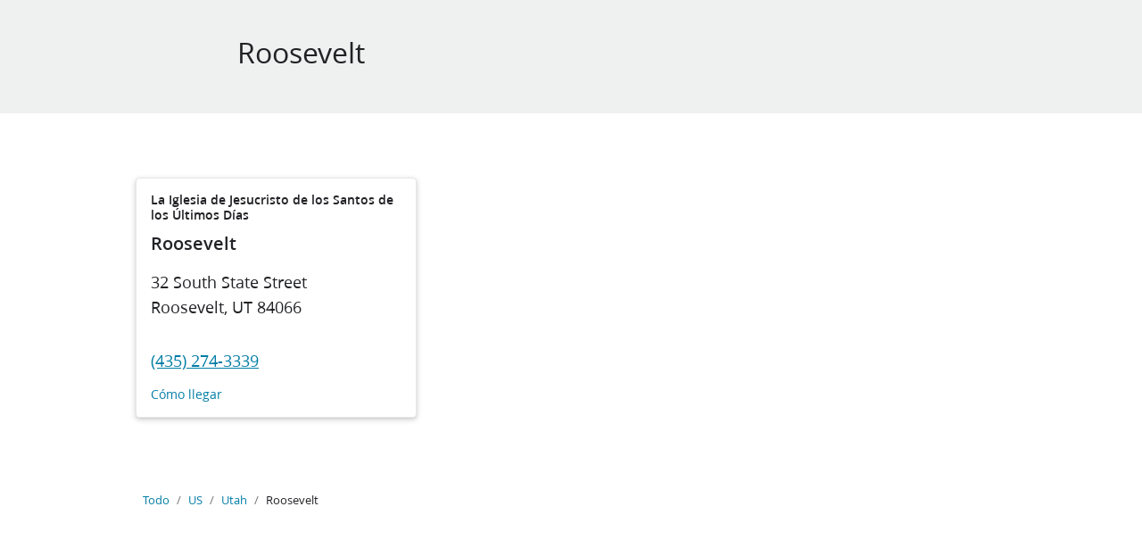

--- FILE ---
content_type: text/html; charset=utf-8
request_url: https://local.churchofjesuschrist.org/es/us/ut/roosevelt
body_size: 8543
content:
<!DOCTYPE html><html lang="es"><head><link rel="stylesheet" href="/assets/static/main-BOli5yLp.css"/>
<link rel="stylesheet" href="/assets/static/RTF-C5oA0PU5.css"/>
<link rel="stylesheet" href="/assets/static/DirectoryCard-DzvQs7sf.css"/><title>Ubicaciones de La Iglesia de Jesucristo de los Santos de los Últimos Días en Roosevelt, UT</title>
    <meta charset="UTF-8"/>
    <meta name="viewport" content="width=device-width, initial-scale=1, maximum-scale=5"/>
    <meta name="description" content="Buscar todas las ubicaciones de La Iglesia de Jesucristo de los Santos de los Últimos Días en Roosevelt, UT."/>
<meta property="og:title" content=""/>
<meta property="og:description" content=""/>
<meta property="og:url" content="https://local.churchofjesuschrist.org/es/us/ut/roosevelt"/>
<link rel="canonical" href="https://local.churchofjesuschrist.org/es/us/ut/roosevelt"/>
<link rel="shortcut icon" type="image/ico" href="[data-uri]"/>
<meta http-equiv="X-UA-Compatible" content="IE=edge"/>
<link rel="dns-prefetch" href="//www.yext-pixel.com"/>
<link rel="dns-prefetch" href="//a.cdnmktg.com"/>
<link rel="dns-prefetch" href="//a.mktgcdn.com"/>
<link rel="dns-prefetch" href="//dynl.mktgcdn.com"/>
<link rel="dns-prefetch" href="//dynm.mktgcdn.com"/>
<link rel="dns-prefetch" href="//www.google-analytics.com"/>
<meta name="format-detection" content="telephone=no"/>
<meta property="og:type" content="website"/>
<meta property="twitter:card" content="summary_large_image"/>
    <script>window.yextAnalyticsEnabled=false;window.enableYextAnalytics=()=>{window.yextAnalyticsEnabled=true}</script>
<script type="application/ld+json">
  {"@graph":[null,null,null,null,null]}
  </script>
    <script src="https://www.churchofjesuschrist.org/services/platform/v4/index.js" async="true"></script>
    <script>
      window.platformConfig = {
        dataConfig: {
          lang: 'es'
        },
        footerConfig: {
          disclosures: [
            'local_unit_terms_1',
            'content_submission_agreement_1',
            'claims_of_copyright_infringement_1'
          ],
          legal: {
            showTermsOfUse: false
          }
        }
      }
    </script><script type="module">
        const componentURL = new URL("/assets/client/city.Xf0yr3bh.js", import.meta.url)
        const component = await import(componentURL);

        const renderURL = new URL("/assets/render/_client.Bt__wCeG.js", import.meta.url)
        const render = await import(renderURL);

        render.render(
        {
            Page: component.default,
            pageProps: JSON.parse(decodeURIComponent("%7B%22document%22%3A%7B%22__%22%3A%7B%22_additionalLayoutComponents%22%3A%5B%22CustomCodeSection%22%5D%2C%22entityPageSet%22%3A%7B%7D%2C%22name%22%3A%22city%22%7D%2C%22_env%22%3A%7B%22YEXT_PUBLIC_API_ENDPOINT%22%3A%22https%3A%2F%2Fapi.yext.com%2Fv2%2Faccounts%2Fme%22%2C%22YEXT_PUBLIC_CONTENT_ENDPOINT%22%3A%22https%3A%2F%2Fcdn.yextapis.com%2Fv2%2Faccounts%2F2970756%2Fcontent%22%2C%22YEXT_PUBLIC_EMPLOYMENT_SAVED_FILTER_ID%22%3A%22dm_localDomainEmploymentDM%22%2C%22YEXT_PUBLIC_EMPLOYMENT_SAVED_FILTER_ID_CITY%22%3A%22dm_localDomainEmploymentDM_address_city%22%2C%22YEXT_PUBLIC_EMPLOYMENT_SAVED_FILTER_ID_COUNTRY%22%3A%22dm_localDomainEmploymentDM_address_countrycode%22%2C%22YEXT_PUBLIC_EMPLOYMENT_SAVED_FILTER_ID_ENTITY%22%3A%221351164538%22%2C%22YEXT_PUBLIC_EMPLOYMENT_SAVED_FILTER_ID_REGION%22%3A%22dm_localDomainEmploymentDM_address_region%22%2C%22YEXT_PUBLIC_EMPLOYMENT_SAVED_FILTER_ID_ROOT%22%3A%22dm_localDomainEmploymentDM%22%2C%22YEXT_PUBLIC_LINKED_UNIT_KEY%22%3A%22cdcc4a936e430dd3ac2599397e6073f3%22%2C%22YEXT_PUBLIC_LOCALES_API_KEY%22%3A%22f05d050a2cc1a1e876d5944481eeba76%22%2C%22YEXT_PUBLIC_LOCATION_SAVED_FILTER_ID%22%3A%22481337047%22%2C%22YEXT_PUBLIC_LOCTOUNITADDR_API_KEY%22%3A%2266e22e57c19f8e49b68a2497fa66f237%22%2C%22YEXT_PUBLIC_PATHCONFLICT_API_KEY%22%3A%229d7a2f103c46463e7738f15d3990f0a5%22%2C%22YEXT_PUBLIC_PGPREVIEW_API_KEY%22%3A%22b5f19cfdb7e3590353801b24aaca0357%22%2C%22YEXT_PUBLIC_UNIT_EVENTS_KEY%22%3A%22ac142022779c885e6473eee98a14b9c1%22%7D%2C%22_schema%22%3A%7B%22%40context%22%3A%22https%3A%2F%2Fschema.org%22%2C%22%40type%22%3A%22Thing%22%2C%22name%22%3A%22Roosevelt%22%2C%22url%22%3A%22local.churchofjesuschrist.org%2Fes%2Fus%2Fut%2Froosevelt%22%7D%2C%22_site%22%3A%7B%22c_activitiesTitle%22%3A%22Pr%C3%B3ximas%20actividades%22%2C%22c_allDayEventText%22%3A%22All%20Day%22%2C%22c_availableLanguages%22%3A%5B%7B%22id%22%3A%22language-af%22%2C%22name%22%3A%22afrik%C3%A1ans%22%7D%2C%7B%22id%22%3A%22language-ru%22%2C%22name%22%3A%22ruso%22%7D%2C%7B%22id%22%3A%22language-ln%22%2C%22name%22%3A%22lingala%22%7D%2C%7B%22id%22%3A%22language-tk%22%2C%22name%22%3A%22turcomano%22%7D%2C%7B%22id%22%3A%22language-tr%22%2C%22name%22%3A%22turco%22%7D%2C%7B%22id%22%3A%22language-lt%22%2C%22name%22%3A%22lituano%22%7D%2C%7B%22id%22%3A%22language-is%22%2C%22name%22%3A%22island%C3%A9s%22%7D%2C%7B%22id%22%3A%22language-fi%22%2C%22name%22%3A%22fin%C3%A9s%22%7D%2C%7B%22id%22%3A%22language-pag%22%2C%22name%22%3A%22pangasin%C3%A1n%22%7D%2C%7B%22id%22%3A%22language-ny%22%2C%22name%22%3A%22nyanja%22%7D%2C%7B%22id%22%3A%22language-kek%22%2C%22name%22%3A%22Quekch%22%7D%2C%7B%22id%22%3A%22language-mk%22%2C%22name%22%3A%22macedonio%22%7D%2C%7B%22id%22%3A%22language-ckb%22%2C%22name%22%3A%22kurdo%20sorani%22%7D%2C%7B%22id%22%3A%22language-sv%22%2C%22name%22%3A%22sueco%22%7D%2C%7B%22id%22%3A%22language-war%22%2C%22name%22%3A%22waray%22%7D%2C%7B%22id%22%3A%22language-et%22%2C%22name%22%3A%22estonio%22%7D%2C%7B%22id%22%3A%22language-cmn%22%2C%22name%22%3A%22chino%22%7D%2C%7B%22id%22%3A%22language-sr%22%2C%22name%22%3A%22serbio%22%7D%2C%7B%22id%22%3A%22language-mam%22%2C%22name%22%3A%22Mam%22%7D%2C%7B%22id%22%3A%22language-bik%22%2C%22name%22%3A%22bicol%22%7D%2C%7B%22id%22%3A%22language-de%22%2C%22name%22%3A%22alem%C3%A1n%22%7D%2C%7B%22id%22%3A%22language-hy%22%2C%22name%22%3A%22armenio%22%7D%2C%7B%22id%22%3A%22language-xh%22%2C%22name%22%3A%22xhosa%22%7D%2C%7B%22id%22%3A%22language-uz%22%2C%22name%22%3A%22uzbeko%22%7D%2C%7B%22id%22%3A%22language-ht%22%2C%22name%22%3A%22criollo%20haitiano%22%7D%2C%7B%22id%22%3A%22language-sw%22%2C%22name%22%3A%22suajili%22%7D%2C%7B%22id%22%3A%22language-tw%22%2C%22name%22%3A%22akan%22%7D%2C%7B%22id%22%3A%22language-ksw%22%2C%22name%22%3A%22Karen%22%7D%2C%7B%22id%22%3A%22language-ka%22%2C%22name%22%3A%22georgiano%22%7D%2C%7B%22id%22%3A%22language-chk%22%2C%22name%22%3A%22truk%C3%A9s%22%7D%2C%7B%22id%22%3A%22language-pt%22%2C%22name%22%3A%22portugu%C3%A9s%22%7D%2C%7B%22id%22%3A%22language-mh%22%2C%22name%22%3A%22marshal%C3%A9s%22%7D%2C%7B%22id%22%3A%22language-sl%22%2C%22name%22%3A%22esloveno%22%7D%2C%7B%22id%22%3A%22language-es%22%2C%22name%22%3A%22espa%C3%B1ol%22%7D%2C%7B%22id%22%3A%22language-hr%22%2C%22name%22%3A%22croata%22%7D%2C%7B%22id%22%3A%22language-bs%22%2C%22name%22%3A%22bosnio%22%7D%2C%7B%22id%22%3A%22language-am%22%2C%22name%22%3A%22am%C3%A1rico%22%7D%2C%7B%22id%22%3A%22language-rar%22%2C%22name%22%3A%22rarotongano%22%7D%2C%7B%22id%22%3A%22language-el%22%2C%22name%22%3A%22griego%22%7D%2C%7B%22id%22%3A%22language-be%22%2C%22name%22%3A%22bielorruso%22%7D%2C%7B%22id%22%3A%22language-st%22%2C%22name%22%3A%22sotho%20meridional%22%7D%2C%7B%22id%22%3A%22language-mg%22%2C%22name%22%3A%22malgache%22%7D%2C%7B%22id%22%3A%22language-sq%22%2C%22name%22%3A%22alban%C3%A9s%22%7D%2C%7B%22id%22%3A%22language-th%22%2C%22name%22%3A%22tailand%C3%A9s%22%7D%2C%7B%22id%22%3A%22language-da%22%2C%22name%22%3A%22dan%C3%A9s%22%7D%2C%7B%22id%22%3A%22language-bi%22%2C%22name%22%3A%22bislama%22%7D%2C%7B%22id%22%3A%22language-az%22%2C%22name%22%3A%22azerbaiyano%22%7D%2C%7B%22id%22%3A%22language-tpi%22%2C%22name%22%3A%22tok%20pisin%22%7D%2C%7B%22id%22%3A%22language-my%22%2C%22name%22%3A%22birmano%22%7D%2C%7B%22id%22%3A%22language-tzo%22%2C%22name%22%3A%22Tzotzil%22%7D%2C%7B%22id%22%3A%22language-pam%22%2C%22name%22%3A%22pampanga%22%7D%2C%7B%22id%22%3A%22language-cag%22%2C%22name%22%3A%22Chulups%22%7D%2C%7B%22id%22%3A%22language-pis%22%2C%22name%22%3A%22pidgin%20salomonense%22%7D%2C%7B%22id%22%3A%22language-ne%22%2C%22name%22%3A%22nepal%C3%AD%22%7D%2C%7B%22id%22%3A%22language-si%22%2C%22name%22%3A%22cingal%C3%A9s%22%7D%2C%7B%22id%22%3A%22language-mi%22%2C%22name%22%3A%22maor%C3%AD%22%7D%2C%7B%22id%22%3A%22language-zh-Hant%22%2C%22name%22%3A%22chino%20tradicional%22%7D%2C%7B%22id%22%3A%22language-ro%22%2C%22name%22%3A%22rumano%22%7D%2C%7B%22id%22%3A%22language-fj%22%2C%22name%22%3A%22fiyiano%22%7D%2C%7B%22id%22%3A%22language-sn%22%2C%22name%22%3A%22shona%22%7D%2C%7B%22id%22%3A%22language-cs%22%2C%22name%22%3A%22checo%22%7D%2C%7B%22id%22%3A%22language-ibb%22%2C%22name%22%3A%22ibibio%22%7D%2C%7B%22id%22%3A%22language-lv%22%2C%22name%22%3A%22let%C3%B3n%22%7D%2C%7B%22id%22%3A%22language-bg%22%2C%22name%22%3A%22b%C3%BAlgaro%22%7D%2C%7B%22id%22%3A%22language-sm%22%2C%22name%22%3A%22samoano%22%7D%2C%7B%22id%22%3A%22language-it%22%2C%22name%22%3A%22italiano%22%7D%2C%7B%22id%22%3A%22language-tg%22%2C%22name%22%3A%22tayiko%22%7D%2C%7B%22id%22%3A%22language-hil%22%2C%22name%22%3A%22hiligaynon%22%7D%2C%7B%22id%22%3A%22language-en%22%2C%22name%22%3A%22ingl%C3%A9s%22%7D%2C%7B%22id%22%3A%22language-km-Latn%22%2C%22name%22%3A%22jemer%20(latino)%22%7D%2C%7B%22id%22%3A%22language-ta%22%2C%22name%22%3A%22tamil%22%7D%2C%7B%22id%22%3A%22language-lg%22%2C%22name%22%3A%22ganda%22%7D%2C%7B%22id%22%3A%22language-ay%22%2C%22name%22%3A%22aimara%22%7D%2C%7B%22id%22%3A%22language-niu%22%2C%22name%22%3A%22niueano%22%7D%2C%7B%22id%22%3A%22language-ee%22%2C%22name%22%3A%22ew%C3%A9%22%7D%2C%7B%22id%22%3A%22language-ko%22%2C%22name%22%3A%22coreano%22%7D%2C%7B%22id%22%3A%22language-kos%22%2C%22name%22%3A%22kosraeano%22%7D%2C%7B%22id%22%3A%22language-no%22%2C%22name%22%3A%22noruego%22%7D%2C%7B%22id%22%3A%22language-mn%22%2C%22name%22%3A%22mongol%22%7D%2C%7B%22id%22%3A%22language-fr%22%2C%22name%22%3A%22franc%C3%A9s%22%7D%2C%7B%22id%22%3A%22language-pon%22%2C%22name%22%3A%22pohnpeiano%22%7D%2C%7B%22id%22%3A%22language-gil%22%2C%22name%22%3A%22gilbert%C3%A9s%22%7D%2C%7B%22id%22%3A%22language-hu%22%2C%22name%22%3A%22h%C3%BAngaro%22%7D%2C%7B%22id%22%3A%22language-ur%22%2C%22name%22%3A%22urdu%22%7D%2C%7B%22id%22%3A%22language-kk%22%2C%22name%22%3A%22kazajo%22%7D%2C%7B%22id%22%3A%22language-kn%22%2C%22name%22%3A%22canar%C3%A9s%22%7D%2C%7B%22id%22%3A%22language-pau%22%2C%22name%22%3A%22palauano%22%7D%2C%7B%22id%22%3A%22language-meu%22%2C%22name%22%3A%22Motu%22%7D%2C%7B%22id%22%3A%22language-mt%22%2C%22name%22%3A%22malt%C3%A9s%22%7D%2C%7B%22id%22%3A%22language-id%22%2C%22name%22%3A%22indonesio%22%7D%2C%7B%22id%22%3A%22language-nl%22%2C%22name%22%3A%22neerland%C3%A9s%22%7D%2C%7B%22id%22%3A%22language-ceb%22%2C%22name%22%3A%22cebuano%22%7D%2C%7B%22id%22%3A%22language-ty%22%2C%22name%22%3A%22tahitiano%22%7D%2C%7B%22id%22%3A%22language-hmn%22%2C%22name%22%3A%22hmong%22%7D%2C%7B%22id%22%3A%22language-km%22%2C%22name%22%3A%22jemer%22%7D%2C%7B%22id%22%3A%22language-rtm%22%2C%22name%22%3A%22Rotuman%22%7D%2C%7B%22id%22%3A%22language-nv%22%2C%22name%22%3A%22navajo%22%7D%2C%7B%22id%22%3A%22language-ss%22%2C%22name%22%3A%22suazi%22%7D%2C%7B%22id%22%3A%22language-ig%22%2C%22name%22%3A%22igbo%22%7D%2C%7B%22id%22%3A%22language-ar%22%2C%22name%22%3A%22%C3%A1rabe%22%7D%2C%7B%22id%22%3A%22language-yap%22%2C%22name%22%3A%22yap%C3%A9s%22%7D%2C%7B%22id%22%3A%22language-bn%22%2C%22name%22%3A%22bengal%C3%AD%22%7D%2C%7B%22id%22%3A%22language-kea%22%2C%22name%22%3A%22criollo%20caboverdiano%22%7D%2C%7B%22id%22%3A%22language-pa%22%2C%22name%22%3A%22punyab%C3%AD%22%7D%2C%7B%22id%22%3A%22language-efi%22%2C%22name%22%3A%22efik%22%7D%2C%7B%22id%22%3A%22language-tzj%22%2C%22name%22%3A%22Zutuhil%22%7D%2C%7B%22id%22%3A%22language-yue%22%2C%22name%22%3A%22canton%C3%A9s%22%7D%2C%7B%22id%22%3A%22language-fat%22%2C%22name%22%3A%22akan%22%7D%2C%7B%22id%22%3A%22language-zu%22%2C%22name%22%3A%22zul%C3%BA%22%7D%2C%7B%22id%22%3A%22language-qvi%22%2C%22name%22%3A%22Quichua%20Ecuador%22%7D%2C%7B%22id%22%3A%22language-ms%22%2C%22name%22%3A%22malayo%22%7D%2C%7B%22id%22%3A%22language-vi%22%2C%22name%22%3A%22vietnamita%22%7D%2C%7B%22id%22%3A%22language-asf%22%2C%22name%22%3A%22Lenguaje%20de%20seas%20australiano%22%7D%2C%7B%22id%22%3A%22language-ja%22%2C%22name%22%3A%22japon%C3%A9s%22%7D%2C%7B%22id%22%3A%22language-sk%22%2C%22name%22%3A%22eslovaco%22%7D%2C%7B%22id%22%3A%22language-pes%22%2C%22name%22%3A%22persa%22%7D%2C%7B%22id%22%3A%22language-lo%22%2C%22name%22%3A%22lao%22%7D%2C%7B%22id%22%3A%22language-kam%22%2C%22name%22%3A%22kamba%22%7D%2C%7B%22id%22%3A%22language-he%22%2C%22name%22%3A%22hebreo%22%7D%2C%7B%22id%22%3A%22language-ilo%22%2C%22name%22%3A%22ilocano%22%7D%2C%7B%22id%22%3A%22language-pl%22%2C%22name%22%3A%22polaco%22%7D%2C%7B%22id%22%3A%22language-rw%22%2C%22name%22%3A%22kinyarwanda%22%7D%2C%7B%22id%22%3A%22language-tl%22%2C%22name%22%3A%22filipino%22%7D%2C%7B%22id%22%3A%22language-to%22%2C%22name%22%3A%22tongano%22%7D%2C%7B%22id%22%3A%22language-yo%22%2C%22name%22%3A%22yoruba%22%7D%2C%7B%22id%22%3A%22language-quc%22%2C%22name%22%3A%22quich%C3%A9%22%7D%2C%7B%22id%22%3A%22language-uk%22%2C%22name%22%3A%22ucraniano%22%7D%2C%7B%22id%22%3A%22language-ase%22%2C%22name%22%3A%22Lenguaje%20de%20seas%20estadounidense%22%7D%2C%7B%22id%22%3A%22language-hi%22%2C%22name%22%3A%22hindi%22%7D%5D%2C%22c_complexMetaEvents%22%3A%7B%22metaDescription%22%3A%22%7B%7Bdescription%7D%7D%20-%20The%20Church%20of%20Jesus%20Christ%20of%20Latter-day%20Saints%22%2C%22metaTitle%22%3A%22%7B%7Bname%7D%7D%20-%20The%20Church%20of%20Jesus%20Christ%20of%20Latter-day%20Saints%22%2C%22ogdescription%22%3A%22%7B%7Bdescription%7D%7D%20-%20The%20Church%20of%20Jesus%20Christ%20of%20Latter-day%20Saints%22%2C%22ogimage%22%3A%22%7B%7Bc_heroImage%7D%7D%22%2C%22ogtitle%22%3A%22%7B%7Bname%7D%7D%20-%20The%20Church%20of%20Jesus%20Christ%20of%20Latter-day%20Saints%22%7D%2C%22c_complexMetaUnits%22%3A%7B%22metaDescription%22%3A%22%7B%7Bname%7D%7D%20local%20website%20and%20events%20for%20The%20Church%20of%20Jesus%20Christ%20of%20Latter-day%20Saints%22%2C%22metaTitle%22%3A%22%7B%7Bname%7D%7D%20-%20The%20Church%20of%20Jesus%20Christ%20of%20Latter-day%20Saints%22%2C%22ogdescription%22%3A%22%7B%7Bname%7D%7D%20local%20website%20and%20events%20for%20The%20Church%20of%20Jesus%20Christ%20of%20Latter-day%20Saints%22%2C%22ogimage%22%3A%22%7B%7Bc_heroImage%7D%7D%22%2C%22ogtitle%22%3A%22%7B%7Bname%7D%7D%20-%20The%20Church%20of%20Jesus%20Christ%20of%20Latter-day%20Saints%22%7D%2C%22c_coreTitle%22%3A%22Bienvenida%22%2C%22c_daysOfWeek%22%3A%7B%22friday%22%3A%22Viernes%22%2C%22monday%22%3A%22Lunes%22%2C%22saturday%22%3A%22S%C3%A1bado%22%2C%22sunday%22%3A%22Domingo%22%2C%22thursday%22%3A%22Jueves%22%2C%22tuesday%22%3A%22Martes%22%2C%22wednesday%22%3A%22Mi%C3%A9rcoles%22%7D%2C%22c_employmentServicesAvailableServicesHeading%22%3A%22Available%20Services%22%2C%22c_employmentServicesHoursLabel%22%3A%22Hours%22%2C%22c_employmentServicesNearbyLocationsLink%22%3A%22Nearby%20Locations%22%2C%22c_employmentServicesPhoneNumVisible%22%3A%22(local%20center)%22%2C%22c_employmentServicesPhoneNumberLabel%22%3A%22Phone%22%2C%22c_employmentServicesSection1Heading%22%3A%22Center%20Information%22%2C%22c_employmentServicesTollFreeLabel%22%3A%22Toll%20Free%20Number%22%2C%22c_employmentServicesTollFreeVible%22%3A%22(toll%20free)%22%2C%22c_eventAddressLabel%22%3A%22Ubicaci%C3%B3n%22%2C%22c_eventFiltersButtonAllActive%22%3A%22Todo%22%2C%22c_eventPagesTopLevelBreadcrumb%22%3A%22All%20locations%22%2C%22c_eventRSVPCTAText%22%3A%22Confirmaci%C3%B3n%20de%20asistencia%22%2C%22c_eventRSVPSectionTitle%22%3A%22%C2%A1Confirma%20tu%20asistencia%20a%20este%20evento%20ahora!%22%2C%22c_getDirectionsCTA%22%3A%22Directions%22%2C%22c_heroDropdown%22%3A%5B%7B%22label%22%3A%22Informe%20de%20Compartir%20actividades%22%2C%22link%22%3A%22https%3A%2F%2Flcr.churchofjesuschrist.org%2Factivities%2Freports%22%2C%22linkType%22%3A%22OTHER%22%7D%2C%7B%22label%22%3A%22Editar%20p%C3%A1gina%20web%20de%20la%20unidad%22%2C%22link%22%3A%22https%3A%2F%2Flcr.churchofjesuschrist.org%2Factivities%2Fpage-admin%22%2C%22linkType%22%3A%22OTHER%22%7D%2C%7B%22label%22%3A%22Abrir%20calendario%22%2C%22link%22%3A%22https%3A%2F%2Fwww.churchofjesuschrist.org%2Fcalendar%3Flang%3Dspa%22%2C%22linkType%22%3A%22OTHER%22%7D%5D%2C%22c_imageUploadedByLabel%22%3A%22Imagen%20subida%20por%3A%22%2C%22c_languageSelector%22%3A%7B%22bi%22%3A%22Bislama%22%2C%22cs%22%3A%22%C4%8Cesky%22%2C%22da%22%3A%22Dansk%22%2C%22de%22%3A%22Deutsch%22%2C%22en%22%3A%22English%22%2C%22es%22%3A%22Espa%C3%B1ol%22%2C%22fi%22%3A%22Suomi%22%2C%22fil%22%3A%22Tagalog%22%2C%22fj_FJ%22%3A%22Vosa%20vakaviti%22%2C%22fr%22%3A%22Fran%C3%A7ais%22%2C%22hu%22%3A%22Magyar%22%2C%22id%22%3A%22Bahasa%20Indonesia%22%2C%22it%22%3A%22Italiano%22%2C%22ja%22%3A%22%E6%97%A5%E6%9C%AC%E8%AA%9E%22%2C%22km_KH%22%3A%22%E1%9E%97%E1%9E%B6%E1%9E%9F%E1%9E%B6%E1%9E%81%E1%9F%92%E1%9E%98%E1%9F%82%E1%9E%9A%22%2C%22ko%22%3A%22%ED%95%9C%EA%B5%AD%EC%96%B4%22%2C%22lt%22%3A%22Lietuvi%C5%B3%22%2C%22mg_MG%22%3A%22Malagasy%22%2C%22mh%22%3A%22Kajin%20Maj%C5%8Dl%22%2C%22mn%22%3A%22%D0%9C%D0%BE%D0%BD%D0%B3%D0%BE%D0%BB%22%2C%22ms%22%3A%22Bahasa%20Melayu%22%2C%22nl%22%3A%22Nederlands%22%2C%22no%22%3A%22Norsk%22%2C%22pl%22%3A%22Polski%22%2C%22pt%22%3A%22Portugu%C3%AAs%22%2C%22ro%22%3A%22Rom%C3%A2n%C4%83%22%2C%22ru%22%3A%22%D0%A0%D1%83%D1%81%D1%81%D0%BA%D0%B8%D0%B9%22%2C%22sm%22%3A%22Gagana%20Samoa%22%2C%22sq%22%3A%22Shqip%22%2C%22sw%22%3A%22Kiswahili%22%2C%22th%22%3A%22%E0%B8%A0%E0%B8%B2%E0%B8%A9%E0%B8%B2%E0%B9%84%E0%B8%97%E0%B8%A2%22%2C%22to%22%3A%22Faka-tonga%22%2C%22uk%22%3A%22%D0%A3%D0%BA%D1%80%D0%B0%D1%97%D0%BD%D1%81%D1%8C%D0%BA%D0%B0%22%2C%22vi%22%3A%22Ti%E1%BA%BFng%20Vi%E1%BB%87t%22%2C%22zh_Hant%22%3A%22%E7%B9%81%E9%AB%94%E4%B8%AD%E6%96%87%22%7D%2C%22c_languageSelectorPageTitle%22%3A%22Selecciona%20un%20idioma%22%2C%22c_linkedIn%22%3A%22https%3A%2F%2Fwww.linkedin.com%2F%22%2C%22c_localEventsDescription%22%3A%22Mantente%20conectado%20e%20informado%20sobre%20actualizaciones%2C%20eventos%20u%20oportunidades%20de%20servicio%20en%20la%20p%C3%A1gina%20de%20actividades%20de%20tu%20congregaci%C3%B3n%20local.%22%2C%22c_localEventsTitle%22%3A%22Eventos%20locales%22%2C%22c_meetinghouseNearbyLocationsSectionTitle%22%3A%22Ubicaciones%20cercanas%22%2C%22c_meetinghousePagesAddressLabel%22%3A%22Direcci%C3%B3n%22%2C%22c_meetinghousePagesAltPhoneLabel%22%3A%22Alternate%20Phone%22%2C%22c_meetinghousePagesGetDirectionsButtonText%22%3A%22C%C3%B3mo%20llegar%22%2C%22c_meetinghousePagesHeroLabel1%22%3A%22Informaci%C3%B3n%20del%20edificio%22%2C%22c_meetinghousePagesLanguageLabel%22%3A%22Idioma%22%2C%22c_meetinghousePagesNearbyLocationsLinkText%22%3A%22Ubicaciones%20cercanas%22%2C%22c_meetinghousePagesPhoneLabel%22%3A%22Tel%C3%A9fono%22%2C%22c_meetinghouseSocialURLs%22%3A%7B%22facebook%22%3A%22https%3A%2F%2Fwww.facebook.com%2FChurchofJesusChrist%2F%22%2C%22instagram%22%3A%22https%3A%2F%2Fwww.instagram.com%2Fchurchofjesuschrist%2F%22%2C%22twitter%22%3A%22https%3A%2F%2Ftwitter.com%2FCh_JesusChrist%22%2C%22youTube%22%3A%22https%3A%2F%2Fwww.youtube.com%2Fchurchofjesuschrist%22%7D%2C%22c_monthsOfTheYear%22%3A%7B%22april%22%3A%22April%22%2C%22august%22%3A%22August%22%2C%22december%22%3A%22December%22%2C%22february%22%3A%22February%22%2C%22january%22%3A%22January%22%2C%22july%22%3A%22July%22%2C%22june%22%3A%22June%22%2C%22march%22%3A%22March%22%2C%22may%22%3A%22May%22%2C%22november%22%3A%22November%22%2C%22october%22%3A%22October%22%2C%22september%22%3A%22September%22%7D%2C%22c_nearbyLocationsCardName%22%3A%22La%20Iglesia%20de%20Jesucristo%20de%20los%20Santos%20de%20los%20%C3%9Altimos%20D%C3%ADas%22%2C%22c_nearbyLocationsCardNameEmploymentServices%22%3A%22Employment%20Services%22%2C%22c_nearbySectionAPIKey%22%3A%222e8dcc629011157b37f486d0bb4ad623%22%2C%22c_photoGalleryTitle%22%3A%22Galer%C3%ADa%20de%20fotos%22%2C%22c_qRCodeCopiedText%22%3A%22Copiado%22%2C%22c_qRCodeCopyText%22%3A%22Copiar%22%2C%22c_qRCodeDownloadText%22%3A%22Descargar%22%2C%22c_qRCodeModalHeader%22%3A%22C%C3%B3digo%20QR%20de%20la%20p%C3%A1gina%20de%20la%20unidad%22%2C%22c_qRCodeShareText%22%3A%22C%C3%B3digo%20QR%22%2C%22c_serviceTitle1%22%3A%22Servicio%20dominical%22%2C%22c_serviceTitle2%22%3A%22Estudio%20del%20Evangelio%22%2C%22c_serviceTitlesTranslated%22%3A%5B%7B%22bi%22%3A%221%20Wosip%20Seves%22%2C%22cs%22%3A%221.%E2%80%AFbohoslu%C5%BEba%22%2C%22da%22%3A%221.%20gudstjeneste%22%2C%22de%22%3A%221.%20Gottesdienst%22%2C%22en%22%3A%221st%20Worship%20Service%22%2C%22es%22%3A%221.er%20servicio%20de%20adoraci%C3%B3n%22%2C%22fi%22%3A%221.%E2%80%AFjumalanpalvelus%22%2C%22fj_FJ%22%3A%22Lotu%20Taumada%22%2C%22fr%22%3A%221er%20service%20de%20culte%22%2C%22hu%22%3A%221.%20istentisztelet%22%2C%22id%22%3A%22Kebaktian%20Ibadat%20ke-1%22%2C%22it%22%3A%221a%20funzione%20religiosa%22%2C%22ja%22%3A%221%E5%9B%9E%E7%9B%AE%E3%81%AE%E7%A4%BC%E6%8B%9D%22%2C%22km_KH%22%3A%22%E1%9E%80%E1%9E%98%E1%9F%92%E1%9E%98%E1%9E%9C%E1%9E%B7%E1%9E%92%E1%9E%B8%E2%80%8B%E1%9E%90%E1%9F%92%E1%9E%9C%E1%9E%B6%E1%9E%99%E1%9E%94%E1%9E%84%E1%9F%92%E1%9E%82%E1%9F%86%E2%80%8B%E1%9E%91%E1%9E%B8%20%E1%9F%A1%22%2C%22ko%22%3A%221%EC%B0%A8%20%EC%98%88%EB%B0%B0%22%2C%22lt%22%3A%22Pirmos%20pamaldos%22%2C%22mh%22%3A%221st%20Iien%20Kabun%CC%84jar%22%2C%22mlg%22%3A%22Fivoriam-bavaka%201%22%2C%22mn%22%3A%221%D0%B4%D1%8D%D1%85%20%D0%A8%D2%AF%D1%82%D1%8D%D0%BD%20%D0%B1%D0%B8%D1%88%D1%80%D1%8D%D1%85%20%D1%86%D1%83%D0%B3%D0%BB%D0%B0%D0%B0%D0%BD%22%2C%22ms%22%3A%22Pertemuan%20Penyembahan%20ke-1%22%2C%22nl%22%3A%221e%20eredienst%22%2C%22no%22%3A%221.%20gudstjeneste%22%2C%22pl%22%3A%221.%20nabo%C5%BCe%C5%84stwo%22%2C%22pt%22%3A%221a%20Reuni%C3%A3o%20na%20igreja%22%2C%22ro%22%3A%22Prima%20adunare%20de%20preasl%C4%83vire%22%2C%22ru%22%3A%22%D0%9F%D0%B5%D1%80%D0%B2%D0%BE%D0%B5%20%D0%91%D0%BE%D0%B3%D0%BE%D1%81%D0%BB%D1%83%D0%B6%D0%B5%D0%BD%D0%B8%D0%B5%22%2C%22sm%22%3A%22Sauniga%20Tapuai%201%22%2C%22sq%22%3A%22Sh%C3%ABrbesa%20e%201r%C3%AB%20e%20Adhurimit%22%2C%22sw%22%3A%22Huduma%20ya%20Ibada%20ya%20Kwanza%22%2C%22th%22%3A%22%E0%B8%9E%E0%B8%B4%E0%B8%98%E0%B8%B5%E0%B8%99%E0%B8%A1%E0%B8%B1%E0%B8%AA%E0%B8%81%E0%B8%B2%E0%B8%A3%E0%B8%A3%E0%B8%AD%E0%B8%9A%E0%B8%97%E0%B8%B5%E0%B9%88%201%22%2C%22to%22%3A%22Lotu%201%22%2C%22uk%22%3A%221-%D1%88%D0%B5%20%D0%B1%D0%BE%D0%B3%D0%BE%D1%81%D0%BB%D1%83%D0%B6%D1%96%D0%BD%D0%BD%D1%8F%22%2C%22vi%22%3A%22L%E1%BB%85%20Th%E1%BB%9D%20Ph%C6%B0%E1%BB%A3ng%20Th%E1%BB%A9%201%22%2C%22zh_Hant%22%3A%22%E7%AC%AC%E4%B8%80%E5%A0%B4%E5%B4%87%E6%8B%9C%E5%84%80%E5%BC%8F%22%7D%2C%7B%22bi%22%3A%222%20Wosip%20Seves%22%2C%22cs%22%3A%222.%E2%80%AFbohoslu%C5%BEba%22%2C%22da%22%3A%222.%20gudstjeneste%22%2C%22de%22%3A%222.%20Gottesdienst%22%2C%22en%22%3A%222nd%20Worship%20Service%22%2C%22es%22%3A%222.%C2%BA%20servicio%20de%20adoraci%C3%B3n%22%2C%22fi%22%3A%222.%E2%80%AFjumalanpalvelus%22%2C%22fj_FJ%22%3A%22iKarua%20ni%20Lotu%20ni%20Sokalou%22%2C%22fr%22%3A%222e%20service%20de%20culte%22%2C%22hu%22%3A%222.%20istentisztelet%22%2C%22id%22%3A%22Kebaktian%20Ibadat%20ke-2%22%2C%22it%22%3A%222a%20funzione%20religiosa%22%2C%22ja%22%3A%222%E5%9B%9E%E7%9B%AE%E3%81%AE%E7%A4%BC%E6%8B%9D%22%2C%22km_KH%22%3A%22%E1%9E%80%E1%9E%98%E1%9F%92%E1%9E%98%E1%9E%9C%E1%9E%B7%E1%9E%92%E1%9E%B8%E2%80%8B%E1%9E%90%E1%9F%92%E1%9E%9C%E1%9E%B6%E1%9E%99%E1%9E%94%E1%9E%84%E1%9F%92%E1%9E%82%E1%9F%86%E2%80%8B%E1%9E%91%E1%9E%B8%20%E1%9F%A2%22%2C%22ko%22%3A%222%EC%B0%A8%20%EC%98%88%EB%B0%B0%22%2C%22lt%22%3A%22Antros%20pamaldos%22%2C%22mh%22%3A%222st%20Iien%20Kabun%CC%84jar%22%2C%22mlg%22%3A%22Fivoriam-bavaka%20faha-2%22%2C%22mn%22%3A%222%D0%B4%D0%B0%D1%85%D1%8C%20%D0%A8%D2%AF%D1%82%D1%8D%D0%BD%20%D0%B1%D0%B8%D1%88%D1%80%D1%8D%D1%85%20%D1%86%D1%83%D0%B3%D0%BB%D0%B0%D0%B0%D0%BD%22%2C%22ms%22%3A%22Pertemuan%20Penyembahan%20ke-2%22%2C%22nl%22%3A%222e%20eredienst%22%2C%22no%22%3A%222.%20gudstjeneste%22%2C%22pl%22%3A%222.%20nabo%C5%BCe%C5%84stwo%22%2C%22pt%22%3A%222a%20Reuni%C3%A3o%20na%20igreja%22%2C%22ro%22%3A%22A%20doua%20adunare%20de%20preasl%C4%83vire%22%2C%22ru%22%3A%22%D0%92%D1%82%D0%BE%D1%80%D0%BE%D0%B5%20%D0%91%D0%BE%D0%B3%D0%BE%D1%81%D0%BB%D1%83%D0%B6%D0%B5%D0%BD%D0%B8%D0%B5%22%2C%22sm%22%3A%22Sauniga%20Tapuai%202%22%2C%22sq%22%3A%22Sh%C3%ABrbesa%20e%202t%C3%AB%20e%20Adhurimit%22%2C%22sw%22%3A%22Huduma%20ya%20Ibada%20ya%20Pili%22%2C%22th%22%3A%22%E0%B8%9E%E0%B8%B4%E0%B8%98%E0%B8%B5%E0%B8%99%E0%B8%A1%E0%B8%B1%E0%B8%AA%E0%B8%81%E0%B8%B2%E0%B8%A3%E0%B8%A3%E0%B8%AD%E0%B8%9A%E0%B8%97%E0%B8%B5%E0%B9%88%202%22%2C%22to%22%3A%22Lotu%202%22%2C%22uk%22%3A%222-%D0%B3%D0%B5%20%D0%B1%D0%BE%D0%B3%D0%BE%D1%81%D0%BB%D1%83%D0%B6%D1%96%D0%BD%D0%BD%D1%8F%22%2C%22vi%22%3A%22L%E1%BB%85%20Th%E1%BB%9D%20Ph%C6%B0%E1%BB%A3ng%20Th%E1%BB%A9%202%22%2C%22zh_Hant%22%3A%22%E7%AC%AC%E4%BA%8C%E5%A0%B4%E5%B4%87%E6%8B%9C%E5%84%80%E5%BC%8F%22%7D%2C%7B%22bi%22%3A%223%20Wosip%20Seves%22%2C%22cs%22%3A%223.%E2%80%AFbohoslu%C5%BEba%22%2C%22da%22%3A%223.%20gudstjeneste%22%2C%22de%22%3A%223.%20Gottesdienst%22%2C%22en%22%3A%223rd%20Worship%20Service%22%2C%22es%22%3A%223.er%20servicio%20de%20adoraci%C3%B3n%22%2C%22fi%22%3A%223.%E2%80%AFjumalanpalvelus%22%2C%22fj_FJ%22%3A%22iKatolu%20ni%20Lotu%20ni%20Sokalou%22%2C%22fr%22%3A%223e%20service%20de%20culte%22%2C%22hu%22%3A%223.%20istentisztelet%22%2C%22id%22%3A%22Kebaktian%20Ibadat%20ke-3%22%2C%22it%22%3A%223a%20funzione%20religiosa%22%2C%22ja%22%3A%223%E5%9B%9E%E7%9B%AE%E3%81%AE%E7%A4%BC%E6%8B%9D%22%2C%22km_KH%22%3A%22%E1%9E%80%E1%9E%98%E1%9F%92%E1%9E%98%E1%9E%9C%E1%9E%B7%E1%9E%92%E1%9E%B8%E2%80%8B%E1%9E%90%E1%9F%92%E1%9E%9C%E1%9E%B6%E1%9E%99%E1%9E%94%E1%9E%84%E1%9F%92%E1%9E%82%E1%9F%86%E2%80%8B%E1%9E%91%E1%9E%B8%20%E1%9F%A3%22%2C%22ko%22%3A%223%EC%B0%A8%20%EC%98%88%EB%B0%B0%22%2C%22lt%22%3A%22Tre%C4%8Dios%20pamaldos%22%2C%22mh%22%3A%223st%20Iien%20Kabun%CC%84jar%22%2C%22mlg%22%3A%22Fivoriam-bavaka%20faha-2%22%2C%22mn%22%3A%223%D0%B4%D0%B0%D1%85%D1%8C%20%D0%A8%D2%AF%D1%82%D1%8D%D0%BD%20%D0%B1%D0%B8%D1%88%D1%80%D1%8D%D1%85%20%D1%86%D1%83%D0%B3%D0%BB%D0%B0%D0%B0%D0%BD%22%2C%22ms%22%3A%22Pertemuan%20Penyembahan%20ke-3%22%2C%22nl%22%3A%223e%20eredienst%22%2C%22no%22%3A%223.%20gudstjeneste%22%2C%22pl%22%3A%223.%20nabo%C5%BCe%C5%84stwo%22%2C%22pt%22%3A%223a%20Reuni%C3%A3o%20na%20igreja%22%2C%22ro%22%3A%22A%20treia%20adunare%20de%20preasl%C4%83vire%22%2C%22ru%22%3A%22%D0%A2%D1%80%D0%B5%D1%82%D1%8C%D0%B5%20%D0%91%D0%BE%D0%B3%D0%BE%D1%81%D0%BB%D1%83%D0%B6%D0%B5%D0%BD%D0%B8%D0%B5%22%2C%22sm%22%3A%22Sauniga%20Tapuai%203%22%2C%22sq%22%3A%22Sh%C3%ABrbesa%20e%203t%C3%AB%20e%20Adhurimit%22%2C%22sw%22%3A%22Huduma%20ya%20Ibada%20ya%20Tatu%22%2C%22th%22%3A%22%E0%B8%9E%E0%B8%B4%E0%B8%98%E0%B8%B5%E0%B8%99%E0%B8%A1%E0%B8%B1%E0%B8%AA%E0%B8%81%E0%B8%B2%E0%B8%A3%E0%B8%A3%E0%B8%AD%E0%B8%9A%E0%B8%97%E0%B8%B5%E0%B9%88%203%22%2C%22to%22%3A%22Lotu%203%22%2C%22uk%22%3A%223-%D1%82%D1%94%20%D0%B1%D0%BE%D0%B3%D0%BE%D1%81%D0%BB%D1%83%D0%B6%D1%96%D0%BD%D0%BD%D1%8F%22%2C%22vi%22%3A%22L%E1%BB%85%20Th%E1%BB%9D%20Ph%C6%B0%E1%BB%A3ng%20Th%E1%BB%A9%203%22%2C%22zh_Hant%22%3A%22%E7%AC%AC%E4%B8%89%E5%A0%B4%E5%B4%87%E6%8B%9C%E5%84%80%E5%BC%8F%22%7D%2C%7B%22bi%22%3A%224%20Wosip%20Seves%22%2C%22cs%22%3A%224.%E2%80%AFbohoslu%C5%BEba%22%2C%22da%22%3A%224.%20gudstjeneste%22%2C%22de%22%3A%224.%20Gottesdienst%22%2C%22en%22%3A%224th%20Worship%20Service%22%2C%22es%22%3A%224.%C2%BA%20servicio%20de%20adoraci%C3%B3n%22%2C%22fi%22%3A%224.%E2%80%AFjumalanpalvelus%22%2C%22fj_FJ%22%3A%22iKava%20ni%20Lotu%20ni%20Sokalou%22%2C%22fr%22%3A%224e%20service%20de%20culte%22%2C%22hu%22%3A%224.%20istentisztelet%22%2C%22id%22%3A%22Kebaktian%20Ibadat%20ke-4%22%2C%22it%22%3A%224a%20funzione%20religiosa%22%2C%22ja%22%3A%224%E5%9B%9E%E7%9B%AE%E3%81%AE%E7%A4%BC%E6%8B%9D%22%2C%22km_KH%22%3A%22%E1%9E%80%E1%9E%98%E1%9F%92%E1%9E%98%E1%9E%9C%E1%9E%B7%E1%9E%92%E1%9E%B8%E2%80%8B%E1%9E%90%E1%9F%92%E1%9E%9C%E1%9E%B6%E1%9E%99%E1%9E%94%E1%9E%84%E1%9F%92%E1%9E%82%E1%9F%86%E2%80%8B%E1%9E%91%E1%9E%B8%20%E1%9F%A4%22%2C%22ko%22%3A%224%EC%B0%A8%20%EC%98%88%EB%B0%B0%22%2C%22lt%22%3A%22Ketvirtos%20pamaldos%22%2C%22mh%22%3A%224st%20Iien%20Kabun%CC%84jar%22%2C%22mlg%22%3A%22Fivoriam-bavaka%20faha-4%22%2C%22mn%22%3A%224%D0%B4%D1%8D%D1%85%20%D0%A8%D2%AF%D1%82%D1%8D%D0%BD%20%D0%B1%D0%B8%D1%88%D1%80%D1%8D%D1%85%20%D1%86%D1%83%D0%B3%D0%BB%D0%B0%D0%B0%D0%BD%22%2C%22ms%22%3A%22Pertemuan%20Penyembahan%20ke-4%22%2C%22nl%22%3A%224e%20eredienst%22%2C%22no%22%3A%224.%20gudstjeneste%22%2C%22pl%22%3A%224.%20nabo%C5%BCe%C5%84stwo%22%2C%22pt%22%3A%224a%20Reuni%C3%A3o%20na%20igreja%22%2C%22ro%22%3A%22A%20patra%20adunare%20de%20preasl%C4%83vire%22%2C%22ru%22%3A%22%D0%A7%D0%B5%D1%82%D0%B2%D0%B5%D1%80%D1%82%D0%BE%D0%B5%20%D0%91%D0%BE%D0%B3%D0%BE%D1%81%D0%BB%D1%83%D0%B6%D0%B5%D0%BD%D0%B8%D0%B5%22%2C%22sm%22%3A%22Sauniga%20Tapuai%204%22%2C%22sq%22%3A%22Sh%C3%ABrbesa%20e%204t%20e%20Adhurimit%22%2C%22sw%22%3A%22Huduma%20ya%20Ibada%20ya%20Nne%22%2C%22th%22%3A%22%E0%B8%9E%E0%B8%B4%E0%B8%98%E0%B8%B5%E0%B8%99%E0%B8%A1%E0%B8%B1%E0%B8%AA%E0%B8%81%E0%B8%B2%E0%B8%A3%E0%B8%A3%E0%B8%AD%E0%B8%9A%E0%B8%97%E0%B8%B5%E0%B9%88%204%22%2C%22to%22%3A%22Lotu%204%22%2C%22uk%22%3A%224-%D1%82%D0%B5%20%D0%B1%D0%BE%D0%B3%D0%BE%D1%81%D0%BB%D1%83%D0%B6%D1%96%D0%BD%D0%BD%D1%8F%22%2C%22vi%22%3A%22L%E1%BB%85%20Th%E1%BB%9D%20Ph%C6%B0%E1%BB%A3ng%20Th%E1%BB%A9%204%22%2C%22zh_Hant%22%3A%22%E7%AC%AC%E5%9B%9B%E5%A0%B4%E5%B4%87%E6%8B%9C%E5%84%80%E5%BC%8F%22%7D%2C%7B%22de%22%3A%225.%20Gottesdienst%22%2C%22en%22%3A%225th%20Worship%20Service%22%2C%22es%22%3A%22Quinto%20Servicio%20de%20Adoraci%C3%B3n%22%2C%22fr%22%3A%225e%20Culte%22%2C%22it%22%3A%22Quinto%20Servizio%20di%20Culto%22%2C%22ja%22%3A%22%E7%AC%AC5%E7%A4%BC%E6%8B%9D%22%2C%22ko%22%3A%22%EC%A0%9C5%EC%98%88%EB%B0%B0%22%2C%22pt%22%3A%22Quinto%20Culto%22%2C%22zh_Hant%22%3A%22%E7%AC%AC%E4%BA%94%E6%AC%A1%E7%A6%AE%E6%8B%9C%22%7D%5D%2C%22c_shareButtonLabel%22%3A%22Compartir%22%2C%22c_shareOptions%22%3A%7B%22option1Label%22%3A%22Texto%22%2C%22option2Label%22%3A%22Facebook%22%2C%22option3Label%22%3A%22Twitter%22%2C%22option4Label%22%3A%22Pinterest%22%2C%22option5Label%22%3A%22Correo%20electr%C3%B3nico%22%2C%22option6Label%22%3A%22Enlace%22%2C%22option7Label%22%3A%22WhatsApp%22%7D%2C%22c_showMoreButtonText%22%3A%22Mostrar%20m%C3%A1s%22%2C%22c_showMoreTitle%22%3A%22Mostrar%20m%C3%A1s%22%2C%22c_twitter%22%3A%22https%3A%2F%2Fwww.twitter.com%2F%22%2C%22c_unitGetDirectionsCTA%22%3A%22Indicaciones%22%2C%22c_unitPagesCarouselNextSlide%22%3A%22Next%20Slide%22%2C%22c_unitPagesCarouselPreviousSlide%22%3A%22Previous%20Slide%22%2C%22c_unitPrefilledTweetText%22%3A%22Check%20out%20our%20local%20Church%20community%20webpage%22%2C%22c_upcomingEventShareButtonPrefilledText%22%3A%22Check%20out%20this%20upcoming%20event%22%2C%22c_youtube%22%3A%22https%3A%2F%2Fwww.youtube.com%2F%22%2C%22id%22%3A%22local-domain-site-entity%22%2C%22meta%22%3A%7B%22entityType%22%3A%7B%22id%22%3A%22ce_site%22%2C%22uid%22%3A135772%7D%2C%22locale%22%3A%22es%22%7D%2C%22name%22%3A%22Local%20Domain%20Site%20Entity%22%2C%22uid%22%3A1026003993%7D%2C%22_yext%22%3A%7B%22contentDeliveryAPIDomain%22%3A%22https%3A%2F%2Fcdn.yextapis.com%22%2C%22managementAPIDomain%22%3A%22https%3A%2F%2Fapi.yext.com%22%2C%22platformDomain%22%3A%22https%3A%2F%2Fwww.yext.com%22%7D%2C%22businessId%22%3A2970756%2C%22c_linkedCountry%22%3A%22US%22%2C%22c_linkedRegion%22%3A%22UT%22%2C%22c_meta%22%3A%7B%22description%22%3A%22Buscar%20todas%20las%20ubicaciones%20de%20La%20Iglesia%20de%20Jesucristo%20de%20los%20Santos%20de%20los%20%C3%9Altimos%20D%C3%ADas%20en%20Roosevelt%2C%20UT.%22%2C%22title%22%3A%22Ubicaciones%20de%20La%20Iglesia%20de%20Jesucristo%20de%20los%20Santos%20de%20los%20%C3%9Altimos%20D%C3%ADas%20en%20Roosevelt%2C%20UT%22%7D%2C%22dm_directoryChildren%22%3A%5B%7B%22address%22%3A%7B%22city%22%3A%22Roosevelt%22%2C%22countryCode%22%3A%22US%22%2C%22line1%22%3A%2232%20South%20State%20Street%22%2C%22postalCode%22%3A%2284066%22%2C%22region%22%3A%22UT%22%7D%2C%22hours%22%3A%7B%22friday%22%3A%7B%22openIntervals%22%3A%5B%7B%22end%22%3A%2218%3A00%22%2C%22start%22%3A%2209%3A00%22%7D%5D%7D%2C%22monday%22%3A%7B%22openIntervals%22%3A%5B%7B%22end%22%3A%2218%3A00%22%2C%22start%22%3A%2209%3A00%22%7D%5D%7D%2C%22saturday%22%3A%7B%22openIntervals%22%3A%5B%7B%22end%22%3A%2218%3A00%22%2C%22start%22%3A%2209%3A00%22%7D%5D%7D%2C%22sunday%22%3A%7B%22openIntervals%22%3A%5B%7B%22end%22%3A%2214%3A30%22%2C%22start%22%3A%2209%3A00%22%7D%5D%7D%2C%22thursday%22%3A%7B%22openIntervals%22%3A%5B%7B%22end%22%3A%2218%3A00%22%2C%22start%22%3A%2209%3A00%22%7D%5D%7D%2C%22tuesday%22%3A%7B%22openIntervals%22%3A%5B%7B%22end%22%3A%2218%3A00%22%2C%22start%22%3A%2209%3A00%22%7D%5D%7D%2C%22wednesday%22%3A%7B%22openIntervals%22%3A%5B%7B%22end%22%3A%2218%3A00%22%2C%22start%22%3A%2209%3A00%22%7D%5D%7D%7D%2C%22mainPhone%22%3A%22%2B14352743339%22%2C%22name%22%3A%22La%C2%A0Iglesia%20de%20Jesucristo%20de%20los%20Santos%20de%20los%20%C3%9Altimos%20D%C3%ADas%22%2C%22slug%22%3A%22es%2Fus%2Fut%2Froosevelt%2F32-south-state-street%22%7D%5D%2C%22dm_directoryParents%22%3A%5B%7B%22c_topLevelDirectoryTitle%22%3A%22Todo%22%2C%22name%22%3A%22Todo%22%2C%22slug%22%3A%22es%22%7D%2C%7B%22c_countryAbbreviation%22%3A%22US%22%2C%22name%22%3A%22US%22%2C%22slug%22%3A%22es%2Fus%22%7D%2C%7B%22name%22%3A%22Utah%22%2C%22slug%22%3A%22es%2Fus%2Fut%22%7D%2C%7B%22name%22%3A%22Roosevelt%22%2C%22slug%22%3A%22%22%7D%5D%2C%22id%22%3A%22localDomainLocationsDM_us_ut_roosevelt%22%2C%22locale%22%3A%22es%22%2C%22meta%22%3A%7B%22entityType%22%3A%7B%22id%22%3A%22ce_city%22%2C%22uid%22%3A135770%7D%2C%22locale%22%3A%22es%22%7D%2C%22name%22%3A%22Roosevelt%22%2C%22siteDomain%22%3A%22local.churchofjesuschrist.org%22%2C%22siteId%22%3A128761%2C%22siteInternalHostName%22%3A%22local.churchofjesuschrist.org%22%2C%22slug%22%3A%22es%2Fus%2Fut%2Froosevelt%22%2C%22uid%22%3A1026008435%7D%2C%22__meta%22%3A%7B%22mode%22%3A%22production%22%7D%2C%22translations%22%3A%7B%7D%2C%22path%22%3A%22es%2Fus%2Fut%2Froosevelt%22%2C%22relativePrefixToRoot%22%3A%22..%2F..%2F..%2F%22%7D")),
        }
        );
    </script><script>var IS_PRODUCTION = true;var PRODUCTION_DOMAINS = JSON.parse("{\"primary\":\"local.churchofjesuschrist.org\",\"aliases\":[]}");</script></head>
    <body>
      <div id="reactele"><div class="DirectoryHero bg-brand-gray-100 py-10"><h1 class="text-left container max-w-[748px] p-0"><div class="Heading Heading--hero mb-[4px] sm:mb-[9px]">Roosevelt</div></h1></div><div class="container px-[25px] sm:px-0 my-4 sm:my-16"><ul class="flex flex-wrap"><li class="py-2 sm:p-2 w-full sm:w-1/2 lg:w-1/3"><div class="DirectoryCard bg-white p-4 border shadow-teaser rounded"><h3 class="mb-4 text-lg font-medium"><a href="../../../es/us/ut/roosevelt/32-south-state-street" class="Link Link Link--teaser flex flex-col"><div class="mb-2 Teaser-name">La Iglesia de Jesucristo de los Santos de los Últimos Días</div><div class="text-lg flex gap-[8px]">Roosevelt</div></a></h3><div class="mb-4 text-base text-text"></div><div class="text-base text-text mb-8"><div><div class="address-line"><span> 32 South State Street</span></div><div class="address-line"></div><div class="address-line"><span> Roosevelt</span><span>,</span><span> UT</span><span> 84066</span></div><div class="address-line"></div></div></div><div class="flex text-base mb-4 text-semibold"><a href="tel:+14352743339" class="Link Link--underline text-brand-primary">(435) 274-3339</a></div><div class="text-base text-text"><a href="https://maps.google.com/maps/search/?api=1&amp;query=32%20South%20State%20Street,%20Roosevelt,%20UT,%2084066,%20US" target="_blank" class="Link Link--small mt-2 flex gap-[8px]" rel="noopener">Cómo llegar</a></div></div></li></ul></div><nav class="Breadcrumbs my-2 text-text text-sm sm:container container flex justify-start" aria-label="Breadcrumb"><ol class="flex flex-wrap"><li class="flex items-center"><a href="../../../es" class="Link Link--breadcrumbs"><span>Todo</span></a><span class="mx-2 text-brand-gray-400 text-sm">/</span></li><li class="flex items-center"><a href="../../../es/us" class="Link Link--breadcrumbs"><span>US</span></a><span class="mx-2 text-brand-gray-400 text-sm">/</span></li><li class="flex items-center"><a href="../../../es/us/ut" class="Link Link--breadcrumbs"><span>Utah</span></a><span class="mx-2 text-brand-gray-400 text-sm">/</span></li><li class="flex items-center"><span>Roosevelt</span></li></ol></nav></div>
    
  </body></html>

--- FILE ---
content_type: text/css; charset=utf-8
request_url: https://local.churchofjesuschrist.org/assets/static/DirectoryCard-DzvQs7sf.css
body_size: -312
content:
html{--yxt-hoursTable-col1-width: 128px;--yxt-hoursTable-col2-width: 256px}.HoursTable-row{display:flex}.HoursTable--override .HoursTable-day{padding-right:0}.HoursTable-intervals{display:flex;flex-direction:column;flex:0 0 var(--yxt-hoursTable-col2-width)}.DirectoryCard .HoursTable-row:not(:first-child){display:none}.DirectoryCard .HoursTable-day{margin-right:16px}.HoursTable-day{flex:0;padding-right:16px}.HoursTable-row{width:100%;display:flex;margin-bottom:0}.HoursTable-row.is-today{font-weight:inherit}.Core .HoursTable-row{justify-content:space-between}
